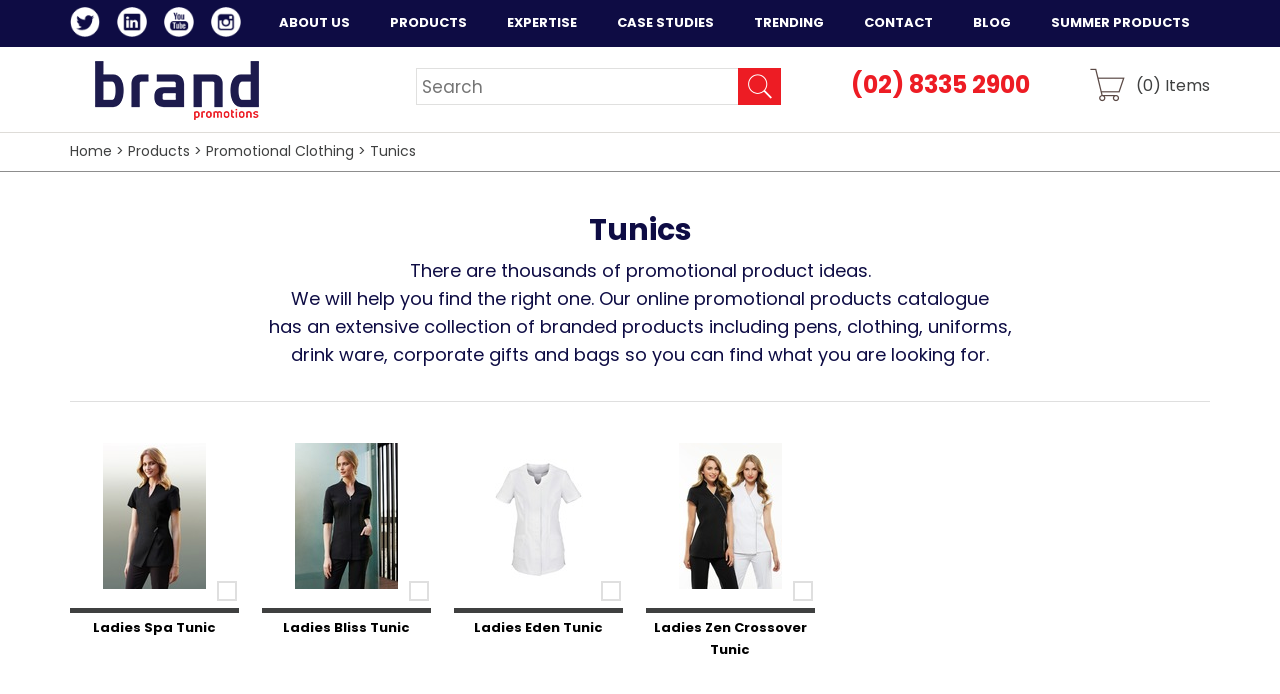

--- FILE ---
content_type: text/html; charset=UTF-8
request_url: https://brand.com.au/promotional-products/clothing/tunics
body_size: 4318
content:
<!DOCTYPE html>
<html lang="en">
<head>
 <script async src="https://www.googletagmanager.com/gtag/js?id=UA-136657998-1"></script>
<script>
window.dataLayer = window.dataLayer || [];
function gtag(){dataLayer.push(arguments);}
gtag('js', new Date());
gtag('config', 'UA-136657998-1');
gtag('config', 'AW-738860315');
</script>
<script>(function(w,d,s,l,i){w[l]=w[l]||[];w[l].push({'gtm.start':
new Date().getTime(),event:'gtm.js'});var f=d.getElementsByTagName(s)[0],
j=d.createElement(s),dl=l!='dataLayer'?'&l='+l:'';j.async=true;j.src=
'https://www.googletagmanager.com/gtm.js?id='+i+dl;f.parentNode.insertBefore(j,f);
})(window,document,'script','dataLayer','GTM-TLKH7K6');</script>

  <script src="//cdn.optimizely.com/js/2326320968.js"></script>
  <meta charset="utf-8" />
            <title>Tunics - Promotional Clothing | Brand Promotions</title>
	    <meta name="keywords" content="Tunics | Brand Promotions" />
      <meta name="description" content="Tunics | Brand Promotions" />
      <meta name="viewport" content="width=device-width, user-scalable=no, initial-scale=1.0, maximum-scale=1.0, minimum-scale=1.0" />
      <meta property="og:title" content="Tunics - Promotional Clothing | Brand Promotions" />
      <meta property="og:type" content="website" />
            <!-- <meta property="og:url" content="http://www.imdb.com/title/tt0117500/" /> -->
      
      
                  <link rel="shortcut icon" type="image/x-icon" href="/css/images/favicon.ico" />

      <link href='//fonts.googleapis.com/css?family=Open+Sans:400,300,600,700,700italic' rel='stylesheet' type='text/css' />

      <link href="https://fonts.googleapis.com/css?family=Poppins:300,300i,400,400i,500,500i,700,700i" rel="stylesheet">

      <link rel="stylesheet" href="/plugins/lity/lity.min.css" />

      <link rel="stylesheet" href="/css/style.css?v=1.1" />

      <link rel="stylesheet" href="/plugins/modal/jquery.modal.css" />


      <link href="//maxcdn.bootstrapcdn.com/font-awesome/4.2.0/css/font-awesome.min.css" rel="stylesheet">
                      </head>
    <body>
      <noscript><iframe src="https://www.googletagmanager.com/ns.html?id=GTM-TLKH7K6"
height="0" width="0" style="display:none;visibility:hidden"></iframe></noscript>
      <div class="wrapper">
        <div class="fixed">

          <nav class="nav">
            <div class="shell">
              
              <div class="socials header-socials" style="float:left; ">
                <ul>
                  <li>
                    <a href="https://twitter.com/BrandPromotions" target="_blank" class="link-twitter first">Twitter</a>
                  </li>
                  
                  <li>
                    <a href="https://www.linkedin.com/company/brand-promotions-pty-ltd-australia/" target="_blank" class="link-linkedin">LinkedIn</a>
                  </li>
                  
                  <li>
                    <a href="https://www.youtube.com/channel/UCZhckg3263rAbgiRxH-nHqQ" target="_blank" class="link-youtube">YouTube</a>
                  </li>
                 
                  <li>
                    <a href="https://www.instagram.com/brandpromotions1" target="_blank" class="link-instagram">Instagram</a>
                  </li>
                </ul>
               </div><!-- /.socials -->

              <a href="tel:(02) 8335 2900" id="sub-phone" class="phone-event">(02) 8335 2900</a>
              
              <a href="#" class="btn-menu">
                <span></span>
              </a>
              
              <ul>
                                                <li  class=" first"><a href="https://brand.com.au/about" >About Us</a></li>                                                
                  <li  class="active">                  <a href="/promotional-products/" >Products</a>                  <div>
                    <div>
                      <ul>
                                            <li><a href="/promotional-products/tech-products">Promotional Tech Products</a></li>
                                                          
                                            <li><a href="/promotional-products/clothing">Promotional Clothing</a></li>
                                                          
                                            <li><a href="/promotional-products/sports-and-golf">Sport and Golf</a></li>
                                                          
                                            <li><a href="/promotional-products/promotional-bags">Promotional Bags</a></li>
                                                          
                                            <li><a href="/promotional-products/corporate-uniforms">Corporate Uniforms</a></li>
                                                          
                                            <li><a href="/promotional-products/confectionery">Promotional Confectionery</a></li>
                                             </ul>
                      </div>
                                                                <div>
                        <ul>
                                      
                                            <li><a href="/promotional-products/promotional-drinkware">Promotional Drinkware</a></li>
                                                          
                                            <li><a href="/promotional-products/business-and-office">Business and Office</a></li>
                                                          
                                            <li><a href="/promotional-products/headwear">Promotional Caps and Hats</a></li>
                                                          
                                            <li><a href="/promotional-products/fitness-and-health">Fitness and Health</a></li>
                                                          
                                            <li><a href="/promotional-products/most-popular">Most Popular Promotional Products</a></li>
                                                          
                                            <li><a href="/promotional-products/corporate-gifts">Branded Corporate Gifts</a></li>
                                             </ul>
                      </div>
                                                                <div>
                        <ul>
                                      
                                            <li><a href="/promotional-products/promotional-pens">Promotional Pens Australia</a></li>
                                                          
                                            <li><a href="/promotional-products/conference-and-tradeshows">Conference and Tradeshows</a></li>
                                                          
                                            <li><a href="/promotional-products/toys-and-novelties">Toys and Novelties</a></li>
                                                          
                                            <li><a href="/promotional-products/retail-brands">Retail Brands</a></li>
                                                          
                                            <li><a href="/promotional-products/sponsorship-events">Sponsorship and Events</a></li>
                                                          
                                            <li><a href="/promotional-products/paper-and-print">Paper and Print</a></li>
                                             </ul>
                      </div>
                                                                <div>
                        <ul>
                                      
                                            <li><a href="/promotional-products/direct-mail-products">Direct Mail Products</a></li>
                                                          
                                            <li><a href="/promotional-products/eco-friendly">Eco Friendly Promotional Products | Eco Friendly Merchandise</a></li>
                                                          
                                            <li><a href="/promotional-products/umbrellas">Promotional Umbrellas</a></li>
                                                          
                                            <li><a href="/promotional-products/kitchen-and-lifestyle">Kitchen and Lifestyle</a></li>
                                                          
                                            <li><a href="/promotional-products/point-of-sale-and-outdoor">Point of Sale and Outdoor</a></li>
                                                          
                                            <li><a href="/promotional-products/badges-and-keyrings">Promotional Keyrings</a></li>
                                             </ul>
                      </div>
                                                          
                                
                  </div>
                  </li>                                                                <li  class="">                                <a href="/expertise/" >Expertise</a>                <div class="expertise">
                    <div>
                      <ul>
                                                  <li class=" first"><a href="/expertise/gift-with-purchase/">Gift with purchase</a></li>                                                  <li class=""><a href="/expertise/custom-promotional-products/">Custom promotional products</a></li>                                                  <li class=""><a href="/expertise/high-volume-orders/">High Volume Orders</a></li>                                                  <li class=""><a href="/expertise/pharmaceutical/">Pharmaceutical</a></li>                                                  <li class=""><a href="/expertise/FMCG/">FMCG</a></li>                                                  <li class=""><a href="/expertise/direct-sales/">Direct Sales</a></li>                                                  <li class=""><a href="/expertise/education/">Higher Education</a></li>                                                  <li class=" last"><a href="/expertise/warehousing-distribution/">Warehousing & distribution</a></li>                                              </ul>
                    </div>
                  </div>
                  </li>                                                                <li  class=""><a href="/case-studies/" >Case Studies</a></li>                                                                <li  class=""><a href="/trending/" >Trending</a></li>                                                                <li  class=""><a href="https://brand.com.au/contact" >Contact</a></li>                                                                <li  class=""><a href="/blog/" >Blog</a></li>                                                                <li  class=" last"><a href="/blog/top-10-best-promotional-products-for-summer/" >Summer Products</a></li>                                              </ul>
            </div><!-- /.shell -->

          </nav><!-- /.nav -->

          <header class="header">
            <div class="shell">
                            <a href="/" class="logo">Brand Promotions</a>
                                          <div class="header-aside">
                <div class="search-secondary ">
                  <form action="/search" method="get">
                    <label for="q" class="hidden">Search</label>
                    
                    <input type="text" name="q" id="q" value="" placeholder="Search" class="search-field" />
                    
                    <input type="submit" value="GO" class="search-btn" />
                  </form>
                </div><!-- /.search -->
                <p class="phone">
                  <a href="#">(02) 8335 2900</a>
                </p>

                <a href="/cart" class="btn-cart">(<span id="cart-items">0</span>) Items</a>
              </div><!-- /.header-aside -->
            </div><!-- /.shell -->
          </header><!-- /.header -->
        </div>

        
                <div class="breadcrumbs ">
          <div class="shell">
            <p>

              

			<a href="/">Home</a> &gt; 
				<a href="/promotional-products">Products</a> &gt; 
				<a href="/promotional-products/clothing">Promotional Clothing</a> &gt; 
				<a href="/promotional-products/clothing/tunics">Tunics</a>
	
           
            </p>
          </div><!-- /.shell -->
        </div><!-- /.breadcrumbs -->
        
				<div class="main">
					<div class="shell">
	<section class="section-lists">
		<div class="section-head">
			<h1>Tunics</h1>

			
			<p>There are thousands of promotional product ideas.

				<br />

				We will help you find the right one. Our online promotional products catalogue

				<br />

				has an extensive collection of branded products including pens, clothing, uniforms,

				<br />

				drink ware, corporate gifts and bags so you can find what you are looking for.
			</p>
					</div><!-- /.section-head -->

		<div class="section-body">
			<ul class="list-items list-items-checks">
								<li>
					<span class="product-list-check " data-rowid="" data-id="40226" data-url="/promotional-products/clothing/tunics/ladies-spa-tunic"></span>
					<a href="/promotional-products/clothing/tunics/ladies-spa-tunic" title="Ladies Spa Tunic">
						<figure>
							<img src="/assets/public/products/_/28297_0_146.jpg" alt="Ladies Spa Tunic" title="Ladies Spa Tunic" class="product-image-thumb" />
						</figure>
						
						<strong>Ladies Spa Tunic</strong>
					</a>
				</li>
								<li>
					<span class="product-list-check " data-rowid="" data-id="40227" data-url="/promotional-products/clothing/tunics/ladies-bliss-tunic"></span>
					<a href="/promotional-products/clothing/tunics/ladies-bliss-tunic" title="Ladies Bliss Tunic">
						<figure>
							<img src="/assets/public/products/_/28304_0_146.jpg" alt="Ladies Bliss Tunic" title="Ladies Bliss Tunic" class="product-image-thumb" />
						</figure>
						
						<strong>Ladies Bliss Tunic</strong>
					</a>
				</li>
								<li>
					<span class="product-list-check " data-rowid="" data-id="28570" data-url="/promotional-products/clothing/tunics/ladies-eden-tunic"></span>
					<a href="/promotional-products/clothing/tunics/ladies-eden-tunic" title="Ladies Eden Tunic">
						<figure>
							<img src="/assets/public/products/_/21099_0_146.jpg" alt="Ladies Eden Tunic" title="Ladies Eden Tunic" class="product-image-thumb" />
						</figure>
						
						<strong>Ladies Eden Tunic</strong>
					</a>
				</li>
								<li>
					<span class="product-list-check " data-rowid="" data-id="28571" data-url="/promotional-products/clothing/tunics/ladies-zen-crossover-tunic"></span>
					<a href="/promotional-products/clothing/tunics/ladies-zen-crossover-tunic" title="Ladies Zen Crossover Tunic">
						<figure>
							<img src="/assets/public/products/_/21113_0_146.jpg" alt="Ladies Zen Crossover Tunic" title="Ladies Zen Crossover Tunic" class="product-image-thumb" />
						</figure>
						
						<strong>Ladies Zen Crossover Tunic</strong>
					</a>
				</li>
							</ul><!-- /.list-items -->
		</div><!-- /.section-body -->
	</section><!-- /.section-lists -->

	<div class="clearfix"></div>

	<div class="main-actions">
		
	</div><!-- /.article-actions -->

	<div class="callout">
							<p>
	Since 1989 we have been leaders in designing and creating innovative promotional products
</p>					
	</div><!-- /.callout -->
</div><!-- /.shell -->
          <div class="clearfix"></div>
            </div><!-- /.main -->

  <footer class="footer section">
    <div class="shell">
      <div class="section-head">
        <h2>Click here to connect with Brand Promotions today!</h2>
        <p>Or call us on (02) 8335 2900 for more information</p>


      </div><!-- /.section-head -->
      
      <div class="section-body">
        <a href="/contact/" class="contact-button">Contact Us</a>
      </div><!-- /.section-body -->
    </div> 
    
    <div class="clearfix"></div>
    <div class="footer-row-2">
      <div class="shell">
        <div class="footer-row">
			 			          <div class="socials footer-socials">
            <ul>
              <li>
                <a href="https://twitter.com/BrandPromotions" target="_blank" class="link-twitter">Twitter</a>
              </li>
              
              <li>
                <a href="https://www.linkedin.com/company/brand-promotions-pty-ltd-australia/" target="_blank" class="link-linkedin">LinkedIn</a>
              </li>
              
              <li>
                <a href="https://www.youtube.com/channel/UCZhckg3263rAbgiRxH-nHqQ" target="_blank" class="link-youtube">YouTube</a>
              </li>
              <li>
                <a href="https://www.instagram.com/brandpromotions1" target="_blank" class="link-instagram">Instagram</a>
              </li>
              <li>
                <span class="copyright">&copy; Brand Promotions 2026</span>
              </li>
            </ul>
          

          </div><!-- /.socials -->
          <div class="clearfix"></div>
          <span class="copyright copyright-2">&copy; Brand Promotions 2026</span>
        </div><!-- /.footer-row -->
      
      </div><!-- /.shell -->
    </div>
  </footer><!-- /.footer -->
</div><!-- /.wrapper -->


<div id="success-form" class="modal">
  <div class="modal-head">
    <h2>Thankyou</h2>
    <p>One of our staff will respond to your enquiry ASAP.</p>
    <a class="custom-close" rel="modal:close"></a>
  </div>
  <div class="modal-body">

  </div>
  <div class="modal-footer">
    <h3>Or call us <span class="modal-phone">(02) 8335 2900</span></h3>
    <a class="modal-close"></a>
    <div class="clearfix"></div>
  </div>
</div>

      
            <script src="/js/jquery-1.11.0.min.js"></script>
            <script src="/plugins/lity/lity.min.js"></script>
            <script src="/js/jquery.fullscreener.js"></script>
            <script src="/js/jquery.numeric.js"></script>
            <script src="/plugins/modal/jquery.modal.min.js"></script>
            <script src="/js/jquery.touchSwipe.min.js"></script>
            <script src="/js/jquery.carouFredSel-6.2.1-packed.js"></script>
            <script src="/js/jquery.autocomplete.min.js"></script>
            <script src="/js/jquery-scrollto.js"></script>
            <script src="/js/jquery.smoothscroll.min.js"></script>
            <script src="/js/jquery.validate.js"></script>
            <script src="/js/grayscale.js"></script>
            <script src="/js/functions.js"></script>
      
      <script type="text/javascript">var switchTo5x=true;</script>
  
      <script type="text/javascript" src="https://w.sharethis.com/button/buttons.js"></script>
      
      <script type="text/javascript">stLight.options({publisher: "8bbf8390-6ff1-41b8-a620-d6f1b7bb3674", doNotHash: false, doNotCopy: false, hashAddressBar: false});</script>


                <script>
//          (function(i,s,o,g,r,a,m){i['GoogleAnalyticsObject']=r;i[r]=i[r]||function(){
//          (i[r].q=i[r].q||[]).push(arguments)},i[r].l=1*new Date();a=s.createElement(o),
//          m=s.getElementsByTagName(o)[0];a.async=1;a.src=g;m.parentNode.insertBefore(a,m)
//          })(window,document,'script','//www.google-analytics.com/analytics.js','ga');
//          ga('create', 'UA-136657998-1', 'brand.com.au');
//          ga('send', 'pageview');
        </script>
                                <script type="text/javascript" id="hs-script-loader" async defer src="//js.hs-scripts.com/6202231.js"></script>
        
</body>
</html>
